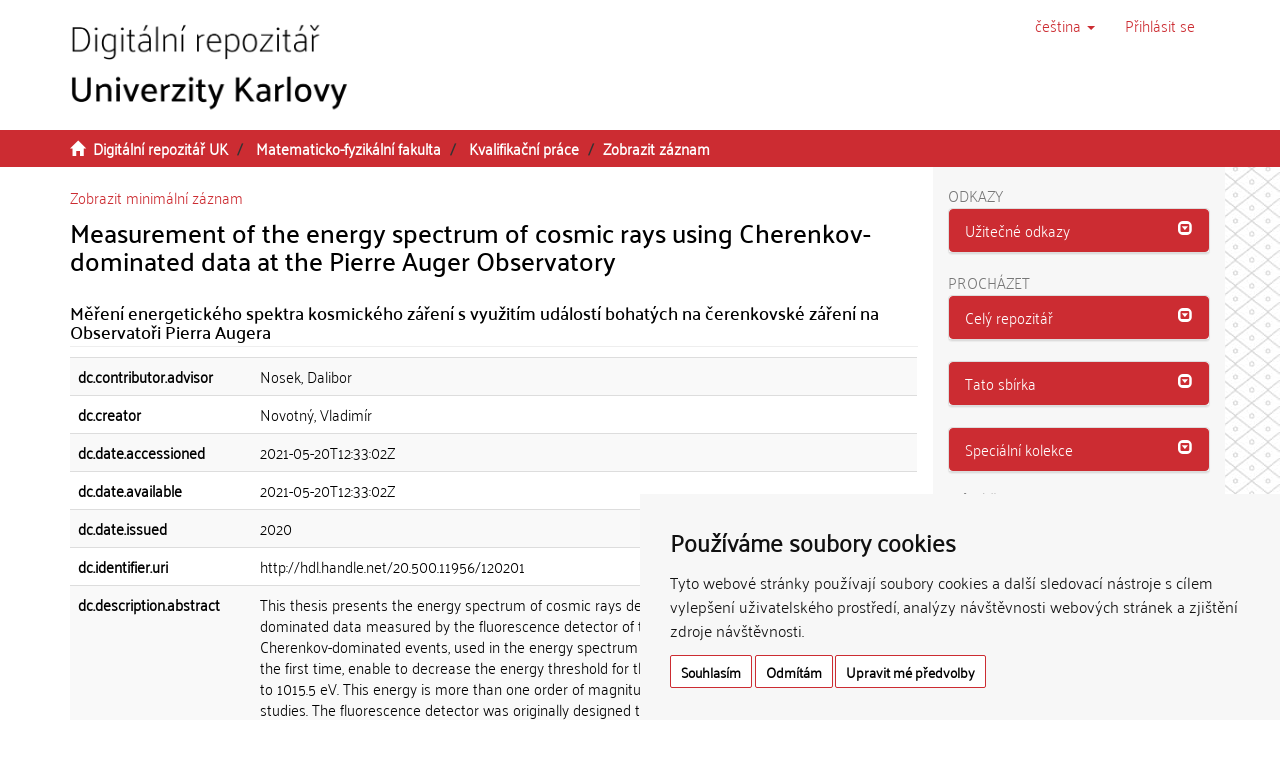

--- FILE ---
content_type: text/html;charset=utf-8
request_url: https://dspace.cuni.cz/handle/20.500.11956/120201?show=full
body_size: 41892
content:
<!DOCTYPE html>
            <!--[if lt IE 7]> <html class="no-js lt-ie9 lt-ie8 lt-ie7" lang="cs"> <![endif]-->
                    <!--[if IE 7]>    <html class="no-js lt-ie9 lt-ie8" lang="cs"> <![endif]-->
                    <!--[if IE 8]>    <html class="no-js lt-ie9" lang="cs"> <![endif]-->
                    <!--[if gt IE 8]><!--> <html class="no-js" lang="cs"> <!--<![endif]-->
                    <head><META http-equiv="Content-Type" content="text/html; charset=UTF-8">
<meta charset="utf-8">
<meta content="text/html; charset=UTF-8" http-equiv="Content-Type">
<script src="/themes/ukuk_theme/scripts/cuni_cookie-consent.js" charset="UTF-8" type="text/javascript"></script><script charset="UTF-8" type="text/javascript">
            document.addEventListener('DOMContentLoaded', function () {
            cookieconsent.run({"notice_banner_type":"simple",
            "consent_type":"express","palette":"light","language":"cs","page_load_consent_levels":["strictly-necessary"],
            "notice_banner_reject_button_hide":false,"preferences_center_close_button_hide":false,
            "page_refresh_confirmation_buttons":false,"website_name":"Digitální repozitář UK",
            "notice_banner_insert_legal_urls":false,"website_privacy_policy_url":"https://cuni.cz/UK-9056.html"});
            });
            </script><script src="https://www.googletagmanager.com/gtag/js?id=G-T1C3HCQ3YN" async="" data-cookie-consent="tracking" type="text/plain"></script><script data-cookie-consent="tracking" type="text/plain">
                    window.dataLayer = window.dataLayer || [];
                    function gtag(){dataLayer.push(arguments);}
                    gtag('js', new Date());
                    
                    gtag('config', 'G-T1C3HCQ3YN', { 'anonymize_ip': true });
                    gtag('config', 'G-T1C3HCQ3YN');
                </script>
<meta content="IE=edge,chrome=1" http-equiv="X-UA-Compatible">
<meta content="width=device-width,initial-scale=1" name="viewport">
<link rel="shortcut icon" href="/themes/ukuk_theme/images/favicon.ico">
<link rel="apple-touch-icon" href="/themes/ukuk_theme/images/apple-touch-icon.png">
<meta name="Generator" content="DSpace 6.4">
<link href="/themes/ukuk_theme/styles/main.css" rel="stylesheet">
<link type="application/opensearchdescription+xml" rel="search" href="https://dspace.cuni.cz:443/open-search/description.xml" title="DSpace">
<script>
                //Clear default text of emty text areas on focus
                function tFocus(element)
                {
                if (element.value == ' '){element.value='';}
                }
                //Clear default text of emty text areas on submit
                function tSubmit(form)
                {
                var defaultedElements = document.getElementsByTagName("textarea");
                for (var i=0; i != defaultedElements.length; i++){
                if (defaultedElements[i].value == ' '){
                defaultedElements[i].value='';}}
                }
                //Disable pressing 'enter' key to submit a form (otherwise pressing 'enter' causes a submission to start over)
                function disableEnterKey(e)
                {
                var key;

                if(window.event)
                key = window.event.keyCode;     //Internet Explorer
                else
                key = e.which;     //Firefox and Netscape

                if(key == 13)  //if "Enter" pressed, then disable!
                return false;
                else
                return true;
                }
            </script><!--[if lt IE 9]>
                <script src="/themes/ukuk_theme/vendor/html5shiv/dist/html5shiv.js"> </script>
                <script src="/themes/ukuk_theme/vendor/respond/dest/respond.min.js"> </script>
                <![endif]--><title>Measurement of the energy spectrum of cosmic rays using Cherenkov-dominated data at the Pierre Auger Observatory | Digit&aacute;ln&iacute; repozit&aacute;ř UK</title>
<link rel="schema.DCTERMS" href="http://purl.org/dc/terms/" />
<link rel="schema.DC" href="http://purl.org/dc/elements/1.1/" />
<meta name="DC.contributor" content="Nosek, Dalibor" />
<meta name="DC.creator" content="Novotný, Vladimír" />
<meta name="DCTERMS.dateAccepted" content="2021-05-20T12:33:02Z" scheme="DCTERMS.W3CDTF" />
<meta name="DCTERMS.available" content="2021-05-20T12:33:02Z" scheme="DCTERMS.W3CDTF" />
<meta name="DCTERMS.issued" content="2020" scheme="DCTERMS.W3CDTF" />
<meta name="DC.identifier" content="http://hdl.handle.net/20.500.11956/120201" scheme="DCTERMS.URI" />
<meta name="DCTERMS.abstract" content="This thesis presents the energy spectrum of cosmic rays deduced from Cherenkov-dominated data measured by the fluorescence detector of the Pierre Auger Observatory. Cherenkov-dominated events, used in the energy spectrum analysis at the Observatory for the first time, enable to decrease the energy threshold for the spectrum measurement down to 1015.5 eV. This energy is more than one order of magnitude lower than in preceding studies. The fluorescence detector was originally designed to detect the fluorescence light generated by extensive air showers in a hybrid mode with the surface detector of the Pierre Auger Observatory. The reconstruction of events dom- inated by Cherenkov light is available due to a newly developed reconstruc- tion technique, the profile constrained geometry fit. Its implementation in the Pierre Auger Observatory software is documented. Aspects of the energy spectrum analysis are described. They consist of exposure calculations done with the use of extensive Monte Carlo simulations, unfolding of the detec- tor effects, and inferring the invisible energy correction in the energy region below 1017 eV. Systematic uncertainties of the measurement are estimated. 1" xml:lang="en_US" />
<meta name="DC.language" content="English" xml:lang="cs_CZ" />
<meta name="DC.language" content="en_US" scheme="DCTERMS.RFC1766" />
<meta name="DC.publisher" content="Univerzita Karlova, Matematicko-fyzikální fakulta" xml:lang="cs_CZ" />
<meta name="DC.subject" content="cosmic rays" xml:lang="en_US" />
<meta name="DC.subject" content="energy spectrum" xml:lang="en_US" />
<meta name="DC.subject" content="Cherenkov-dominated events" xml:lang="en_US" />
<meta name="DC.subject" content="invisible energy" xml:lang="en_US" />
<meta name="DC.subject" content="Pierre Auger Observatory" xml:lang="en_US" />
<meta name="DC.subject" content="kosmické záření" xml:lang="cs_CZ" />
<meta name="DC.subject" content="energetické spektrum" xml:lang="cs_CZ" />
<meta name="DC.subject" content="události bohaté na čerenkovské záření" xml:lang="cs_CZ" />
<meta name="DC.subject" content="nezachycená energie" xml:lang="cs_CZ" />
<meta name="DC.subject" content="Observatoř Pierra Augera" xml:lang="cs_CZ" />
<meta name="DC.title" content="Measurement of the energy spectrum of cosmic rays using Cherenkov-dominated data at the Pierre Auger Observatory" xml:lang="en_US" />
<meta name="DC.type" content="rigorózní práce" xml:lang="cs_CZ" />
<meta name="DC.description" content="Ústav částicové a jaderné fyziky" xml:lang="cs_CZ" />
<meta name="DC.description" content="Institute of Particle and Nuclear Physics" xml:lang="en_US" />
<meta name="DC.description" content="Faculty of Mathematics and Physics" xml:lang="en_US" />
<meta name="DC.description" content="Matematicko-fyzikální fakulta" xml:lang="cs_CZ" />
<meta name="DC.identifier" content="226352" />
<meta name="DC.title" content="Měření energetického spektra kosmického záření s využitím událostí bohatých na čerenkovské záření na Observatoři Pierra Augera" xml:lang="cs_CZ" />
<meta name="DC.identifier" content="002380076" />
<meta name="DC.identifier" content="990023800760106986" />
<meta content="cosmic rays; energy spectrum; Cherenkov-dominated events; invisible energy; Pierre Auger Observatory; kosmick&eacute; z&aacute;řen&iacute;; energetick&eacute; spektrum; ud&aacute;losti bohat&eacute; na čerenkovsk&eacute; z&aacute;řen&iacute;; nezachycen&aacute; energie; Observatoř Pierra Augera; rigor&oacute;zn&iacute; pr&aacute;ce" name="citation_keywords">
<meta content="Measurement of the energy spectrum of cosmic rays using Cherenkov-dominated data at the Pierre Auger Observatory" name="citation_title">
<meta content="Univerzita Karlova, Matematicko-fyzik&aacute;ln&iacute; fakulta" name="citation_publisher">
<meta content="en_US" name="citation_language">
<meta content="Novotn&yacute;, Vladim&iacute;r" name="citation_author">
<meta content="https://dspace.cuni.cz/bitstream/20.500.11956/120201/1/150049570.pdf" name="citation_pdf_url">
<meta content="2020-08-21" name="citation_date">
<meta content="https://dspace.cuni.cz/handle/20.500.11956/120201" name="citation_abstract_html_url">
</head><body>
<header>
<div role="navigation" class="navbar navbar-default navbar-static-top">
<a class="main-content-tabber" href="#main-content" tabindex="0"><span>Přeskočit na obsah</span></a>
<div class="container">
<div class="navbar-header">
<button data-toggle="offcanvas" class="navbar-toggle" type="button"><span class="sr-only">Přepnout navigaci</span><span class="icon-bar"></span><span class="icon-bar"></span><span class="icon-bar"></span></button><a class="navbar-brand" href="/"><img title="Logo Digit&aacute;ln&iacute;ho repozit&aacute;ře UK" src="/themes/ukuk_theme//images/repository_logo_cze_test3.png" class="img-responsive"></a>
<div class="navbar-header pull-right visible-xs hidden-sm hidden-md hidden-lg">
<ul class="nav nav-pills pull-left ">
<li class="dropdown" id="ds-language-selection-xs">
<button data-toggle="dropdown" class="dropdown-toggle navbar-toggle navbar-link" role="button" href="#" id="language-dropdown-toggle-xs"><b aria-hidden="true" class="visible-xs glyphicon glyphicon-globe"></b></button>
<ul data-no-collapse="true" aria-labelledby="language-dropdown-toggle-xs" role="menu" class="dropdown-menu pull-right">
<li role="presentation" class="disabled">
<a href="https://dspace.cuni.cz:443/handle/20.500.11956/120201?locale-attribute=cs">čeština</a>
</li>
<li role="presentation">
<a href="https://dspace.cuni.cz:443/handle/20.500.11956/120201?locale-attribute=en">English</a>
</li>
</ul>
</li>
<li>
<form method="get" action="/login" style="display: inline">
<button class="navbar-toggle navbar-link"><b aria-hidden="true" class="visible-xs glyphicon glyphicon-user"></b></button>
</form>
</li>
</ul>
</div>
</div>
<div class="navbar-header pull-right hidden-xs">
<ul class="nav navbar-nav pull-left">
<li class="dropdown" id="ds-language-selection">
<a data-toggle="dropdown" class="dropdown-toggle" role="button" href="#" title="V&yacute;běr jazyka z rozbalovac&iacute;ho menu" id="language-dropdown-toggle"><span class="hidden-xs">čeština&nbsp;<b class="caret"></b></span></a>
<ul data-no-collapse="true" aria-labelledby="language-dropdown-toggle" role="menu" class="dropdown-menu pull-right">
<li role="presentation" class="disabled">
<a href="https://dspace.cuni.cz:443/handle/20.500.11956/120201?locale-attribute=cs">čeština</a>
</li>
<li role="presentation">
<a href="https://dspace.cuni.cz:443/handle/20.500.11956/120201?locale-attribute=en">English</a>
</li>
</ul>
</li>
</ul>
<ul class="nav navbar-nav pull-left">
<li>
<a href="/login"><span accesskey="l" class="hidden-xs">Přihl&aacute;sit se</span></a>
</li>
</ul>
<button type="button" class="navbar-toggle visible-sm" data-toggle="offcanvas"><span class="sr-only">Přepnout navigaci</span><span class="icon-bar"></span><span class="icon-bar"></span><span class="icon-bar"></span></button>
</div>
</div>
</div>
</header>
<div class="trail-wrapper hidden-print">
<div class="container">
<div class="row">
<div class="col-xs-12">
<div class="breadcrumb dropdown visible-xs">
<a data-toggle="dropdown" class="dropdown-toggle" role="button" href="#" id="trail-dropdown-toggle">Zobrazit z&aacute;znam&nbsp;<b class="caret"></b></a>
<ul aria-labelledby="trail-dropdown-toggle" role="menu" class="dropdown-menu">
<li role="presentation">
<a role="menuitem" href="/"><i aria-hidden="true" class="glyphicon glyphicon-home"></i>&nbsp;
                        Digit&aacute;ln&iacute; repozit&aacute;ř UK</a>
</li>
<li role="presentation">
<a role="menuitem" href="/handle/20.500.11956/1903">Matematicko-fyzik&aacute;ln&iacute; fakulta</a>
</li>
<li role="presentation">
<a role="menuitem" href="/handle/20.500.11956/1934">Kvalifikačn&iacute; pr&aacute;ce</a>
</li>
<li role="presentation" class="disabled">
<a href="#" role="menuitem">Zobrazit z&aacute;znam</a>
</li>
</ul>
</div>
<ul class="breadcrumb hidden-xs">
<li>
<i aria-hidden="true" class="glyphicon glyphicon-home"></i>&nbsp;
            <a href="/">Digit&aacute;ln&iacute; repozit&aacute;ř UK</a>
</li>
<li>
<a href="/handle/20.500.11956/1903">Matematicko-fyzik&aacute;ln&iacute; fakulta</a>
</li>
<li>
<a href="/handle/20.500.11956/1934">Kvalifikačn&iacute; pr&aacute;ce</a>
</li>
<li class="active">Zobrazit z&aacute;znam</li>
</ul>
</div>
</div>
</div>
</div>
<div class="hidden" id="no-js-warning-wrapper">
<div id="no-js-warning">
<div class="notice failure">JavaScript is disabled for your browser. Some features of this site may not work without it.</div>
</div>
</div>
<div class="container" id="main-container">
<div class="row row-offcanvas row-offcanvas-right">
<div class="horizontal-slider clearfix">
<div class="col-xs-12 col-sm-12 col-md-9 main-content" id="main-content">
<div>
<div id="aspect_artifactbrowser_ItemViewer_div_item-view" class="ds-static-div primary">
<p class="ds-paragraph item-view-toggle item-view-toggle-top">
<a href="/handle/20.500.11956/120201">Zobrazit minim&aacute;ln&iacute; z&aacute;znam</a>
</p>
<!-- External Metadata URL: cocoon://metadata/handle/20.500.11956/120201/mets.xml-->
<h2 class="page-header first-page-header item-view-header">Measurement of the energy spectrum of cosmic rays using Cherenkov-dominated data at the Pierre Auger Observatory</h2>
<h5 class="item-view-heading-secondary">Měřen&iacute; energetick&eacute;ho spektra kosmick&eacute;ho z&aacute;řen&iacute; s využit&iacute;m ud&aacute;lost&iacute; bohat&yacute;ch na čerenkovsk&eacute; z&aacute;řen&iacute; na Observatoři Pierra Augera</h5>
<div class="ds-table-responsive">
<table class="ds-includeSet-table detailtable table table-striped table-hover">

<tr class="ds-table-row odd ">
<td class="label-cell">dc.contributor.advisor</td><td class="word-break">Nosek, Dalibor</td><td></td>
</tr>

<tr class="ds-table-row even ">
<td class="label-cell">dc.creator</td><td class="word-break">Novotn&yacute;, Vladim&iacute;r</td><td></td>
</tr>

<tr class="ds-table-row odd ">
<td class="label-cell">dc.date.accessioned</td><td class="word-break">2021-05-20T12:33:02Z</td><td></td>
</tr>

<tr class="ds-table-row even ">
<td class="label-cell">dc.date.available</td><td class="word-break">2021-05-20T12:33:02Z</td><td></td>
</tr>

<tr class="ds-table-row odd ">
<td class="label-cell">dc.date.issued</td><td class="word-break">2020</td><td></td>
</tr>

<tr class="ds-table-row even ">
<td class="label-cell">dc.identifier.uri</td><td class="word-break">http://hdl.handle.net/20.500.11956/120201</td><td></td>
</tr>

<tr class="ds-table-row odd ">
<td class="label-cell">dc.description.abstract</td><td class="word-break">This thesis presents the energy spectrum of cosmic rays deduced from Cherenkov-dominated data measured by the fluorescence detector of the Pierre Auger Observatory. Cherenkov-dominated events, used in the energy spectrum analysis at the Observatory for the first time, enable to decrease the energy threshold for the spectrum measurement down to 1015.5 eV. This energy is more than one order of magnitude lower than in preceding studies. The fluorescence detector was originally designed to detect the fluorescence light generated by extensive air showers in a hybrid mode with the surface detector of the Pierre Auger Observatory. The reconstruction of events dom- inated by Cherenkov light is available due to a newly developed reconstruc- tion technique, the profile constrained geometry fit. Its implementation in the Pierre Auger Observatory software is documented. Aspects of the energy spectrum analysis are described. They consist of exposure calculations done with the use of extensive Monte Carlo simulations, unfolding of the detec- tor effects, and inferring the invisible energy correction in the energy region below 1017 eV. Systematic uncertainties of the measurement are estimated. 1</td><td>en_US</td>
</tr>

<tr class="ds-table-row even ">
<td class="label-cell">dc.language</td><td class="word-break">English</td><td>cs_CZ</td>
</tr>

<tr class="ds-table-row odd ">
<td class="label-cell">dc.language.iso</td><td class="word-break">en_US</td><td></td>
</tr>

<tr class="ds-table-row even ">
<td class="label-cell">dc.publisher</td><td class="word-break">Univerzita Karlova, Matematicko-fyzik&aacute;ln&iacute; fakulta</td><td>cs_CZ</td>
</tr>

<tr class="ds-table-row odd ">
<td class="label-cell">dc.subject</td><td class="word-break">cosmic rays</td><td>en_US</td>
</tr>

<tr class="ds-table-row even ">
<td class="label-cell">dc.subject</td><td class="word-break">energy spectrum</td><td>en_US</td>
</tr>

<tr class="ds-table-row odd ">
<td class="label-cell">dc.subject</td><td class="word-break">Cherenkov-dominated events</td><td>en_US</td>
</tr>

<tr class="ds-table-row even ">
<td class="label-cell">dc.subject</td><td class="word-break">invisible energy</td><td>en_US</td>
</tr>

<tr class="ds-table-row odd ">
<td class="label-cell">dc.subject</td><td class="word-break">Pierre Auger Observatory</td><td>en_US</td>
</tr>

<tr class="ds-table-row even ">
<td class="label-cell">dc.subject</td><td class="word-break">kosmick&eacute; z&aacute;řen&iacute;</td><td>cs_CZ</td>
</tr>

<tr class="ds-table-row odd ">
<td class="label-cell">dc.subject</td><td class="word-break">energetick&eacute; spektrum</td><td>cs_CZ</td>
</tr>

<tr class="ds-table-row even ">
<td class="label-cell">dc.subject</td><td class="word-break">ud&aacute;losti bohat&eacute; na čerenkovsk&eacute; z&aacute;řen&iacute;</td><td>cs_CZ</td>
</tr>

<tr class="ds-table-row odd ">
<td class="label-cell">dc.subject</td><td class="word-break">nezachycen&aacute; energie</td><td>cs_CZ</td>
</tr>

<tr class="ds-table-row even ">
<td class="label-cell">dc.subject</td><td class="word-break">Observatoř Pierra Augera</td><td>cs_CZ</td>
</tr>

<tr class="ds-table-row odd ">
<td class="label-cell">dc.title</td><td class="word-break">Measurement of the energy spectrum of cosmic rays using Cherenkov-dominated data at the Pierre Auger Observatory</td><td>en_US</td>
</tr>

<tr class="ds-table-row even ">
<td class="label-cell">dc.type</td><td class="word-break">rigor&oacute;zn&iacute; pr&aacute;ce</td><td>cs_CZ</td>
</tr>

<tr class="ds-table-row odd ">
<td class="label-cell">dcterms.created</td><td class="word-break">2020</td><td></td>
</tr>

<tr class="ds-table-row even ">
<td class="label-cell">dcterms.dateAccepted</td><td class="word-break">2020-08-21</td><td></td>
</tr>

<tr class="ds-table-row odd ">
<td class="label-cell">dc.description.department</td><td class="word-break">&Uacute;stav č&aacute;sticov&eacute; a jadern&eacute; fyziky</td><td>cs_CZ</td>
</tr>

<tr class="ds-table-row even ">
<td class="label-cell">dc.description.department</td><td class="word-break">Institute of Particle and Nuclear Physics</td><td>en_US</td>
</tr>

<tr class="ds-table-row odd ">
<td class="label-cell">dc.description.faculty</td><td class="word-break">Faculty of Mathematics and Physics</td><td>en_US</td>
</tr>

<tr class="ds-table-row even ">
<td class="label-cell">dc.description.faculty</td><td class="word-break">Matematicko-fyzik&aacute;ln&iacute; fakulta</td><td>cs_CZ</td>
</tr>

<tr class="ds-table-row odd ">
<td class="label-cell">dc.identifier.repId</td><td class="word-break">226352</td><td></td>
</tr>

<tr class="ds-table-row even ">
<td class="label-cell">dc.title.translated</td><td class="word-break">Měřen&iacute; energetick&eacute;ho spektra kosmick&eacute;ho z&aacute;řen&iacute; s využit&iacute;m ud&aacute;lost&iacute; bohat&yacute;ch na čerenkovsk&eacute; z&aacute;řen&iacute; na Observatoři Pierra Augera</td><td>cs_CZ</td>
</tr>

<tr class="ds-table-row odd ">
<td class="label-cell">dc.identifier.aleph</td><td class="word-break">002380076</td><td></td>
</tr>

<tr class="ds-table-row even ">
<td class="label-cell">thesis.degree.name</td><td class="word-break">RNDr.</td><td></td>
</tr>

<tr class="ds-table-row odd ">
<td class="label-cell">thesis.degree.level</td><td class="word-break">rigor&oacute;zn&iacute; ř&iacute;zen&iacute;</td><td>cs_CZ</td>
</tr>

<tr class="ds-table-row even ">
<td class="label-cell">thesis.degree.discipline</td><td class="word-break">Nuclear and Subnuclear Physics</td><td>en_US</td>
</tr>

<tr class="ds-table-row odd ">
<td class="label-cell">thesis.degree.discipline</td><td class="word-break">Jadern&aacute; a subjadern&aacute; fyzika</td><td>cs_CZ</td>
</tr>

<tr class="ds-table-row even ">
<td class="label-cell">thesis.degree.program</td><td class="word-break">Physics</td><td>en_US</td>
</tr>

<tr class="ds-table-row odd ">
<td class="label-cell">thesis.degree.program</td><td class="word-break">Fyzika</td><td>cs_CZ</td>
</tr>

<tr class="ds-table-row even ">
<td class="label-cell">uk.thesis.type</td><td class="word-break">rigor&oacute;zn&iacute; pr&aacute;ce</td><td>cs_CZ</td>
</tr>

<tr class="ds-table-row odd ">
<td class="label-cell">uk.taxonomy.organization-cs</td><td class="word-break">Matematicko-fyzik&aacute;ln&iacute; fakulta::&Uacute;stav č&aacute;sticov&eacute; a jadern&eacute; fyziky</td><td>cs_CZ</td>
</tr>

<tr class="ds-table-row even ">
<td class="label-cell">uk.taxonomy.organization-en</td><td class="word-break">Faculty of Mathematics and Physics::Institute of Particle and Nuclear Physics</td><td>en_US</td>
</tr>

<tr class="ds-table-row odd ">
<td class="label-cell">uk.faculty-name.cs</td><td class="word-break">Matematicko-fyzik&aacute;ln&iacute; fakulta</td><td>cs_CZ</td>
</tr>

<tr class="ds-table-row even ">
<td class="label-cell">uk.faculty-name.en</td><td class="word-break">Faculty of Mathematics and Physics</td><td>en_US</td>
</tr>

<tr class="ds-table-row odd ">
<td class="label-cell">uk.faculty-abbr.cs</td><td class="word-break">MFF</td><td>cs_CZ</td>
</tr>

<tr class="ds-table-row even ">
<td class="label-cell">uk.degree-discipline.cs</td><td class="word-break">Jadern&aacute; a subjadern&aacute; fyzika</td><td>cs_CZ</td>
</tr>

<tr class="ds-table-row odd ">
<td class="label-cell">uk.degree-discipline.en</td><td class="word-break">Nuclear and Subnuclear Physics</td><td>en_US</td>
</tr>

<tr class="ds-table-row even ">
<td class="label-cell">uk.degree-program.cs</td><td class="word-break">Fyzika</td><td>cs_CZ</td>
</tr>

<tr class="ds-table-row odd ">
<td class="label-cell">uk.degree-program.en</td><td class="word-break">Physics</td><td>en_US</td>
</tr>

<tr class="ds-table-row even ">
<td class="label-cell">thesis.grade.cs</td><td class="word-break">Uzn&aacute;no</td><td>cs_CZ</td>
</tr>

<tr class="ds-table-row odd ">
<td class="label-cell">thesis.grade.en</td><td class="word-break">Recognized</td><td>en_US</td>
</tr>

<tr class="ds-table-row even ">
<td class="label-cell">uk.abstract.en</td><td class="word-break">This thesis presents the energy spectrum of cosmic rays deduced from Cherenkov-dominated data measured by the fluorescence detector of the Pierre Auger Observatory. Cherenkov-dominated events, used in the energy spectrum analysis at the Observatory for the first time, enable to decrease the energy threshold for the spectrum measurement down to 1015.5 eV. This energy is more than one order of magnitude lower than in preceding studies. The fluorescence detector was originally designed to detect the fluorescence light generated by extensive air showers in a hybrid mode with the surface detector of the Pierre Auger Observatory. The reconstruction of events dom- inated by Cherenkov light is available due to a newly developed reconstruc- tion technique, the profile constrained geometry fit. Its implementation in the Pierre Auger Observatory software is documented. Aspects of the energy spectrum analysis are described. They consist of exposure calculations done with the use of extensive Monte Carlo simulations, unfolding of the detec- tor effects, and inferring the invisible energy correction in the energy region below 1017 eV. Systematic uncertainties of the measurement are estimated. 1</td><td>en_US</td>
</tr>

<tr class="ds-table-row odd ">
<td class="label-cell">uk.file-availability</td><td class="word-break">V</td><td></td>
</tr>

<tr class="ds-table-row even ">
<td class="label-cell">uk.grantor</td><td class="word-break">Univerzita Karlova, Matematicko-fyzik&aacute;ln&iacute; fakulta, &Uacute;stav č&aacute;sticov&eacute; a jadern&eacute; fyziky</td><td>cs_CZ</td>
</tr>

<tr class="ds-table-row odd ">
<td class="label-cell">thesis.grade.code</td><td class="word-break">U</td><td></td>
</tr>

<tr class="ds-table-row even ">
<td class="label-cell">uk.publication-place</td><td class="word-break">Praha</td><td>cs_CZ</td>
</tr>

<tr class="ds-table-row odd ">
<td class="label-cell">uk.thesis.defenceStatus</td><td class="word-break">U</td><td></td>
</tr>

<tr class="ds-table-row even ">
<td class="label-cell">dc.identifier.lisID</td><td class="word-break">990023800760106986</td><td></td>
</tr>

</table>
</div>
<span class="Z3988" title="ctx_ver=Z39.88-2004&amp;rft_val_fmt=info%3Aofi%2Ffmt%3Akev%3Amtx%3Adc&amp;rft_id=http%3A%2F%2Fhdl.handle.net%2F20.500.11956%2F120201&amp;rft_id=226352&amp;rft_id=002380076&amp;rft_id=990023800760106986&amp;rfr_id=info%3Asid%2Fdspace.org%3Arepository&amp;rft.degree=RNDr.&amp;rft.degree=rigor%C3%B3zn%C3%AD+%C5%99%C3%ADzen%C3%AD&amp;rft.degree=Nuclear+and+Subnuclear+Physics&amp;rft.degree=Jadern%C3%A1+a+subjadern%C3%A1+fyzika&amp;rft.degree=Physics&amp;rft.degree=Fyzika&amp;rft.thesis=rigor%C3%B3zn%C3%AD+pr%C3%A1ce&amp;rft.taxonomy=Matematicko-fyzik%C3%A1ln%C3%AD+fakulta%3A%3A%C3%9Astav+%C4%8D%C3%A1sticov%C3%A9+a+jadern%C3%A9+fyziky&amp;rft.taxonomy=Faculty+of+Mathematics+and+Physics%3A%3AInstitute+of+Particle+and+Nuclear+Physics&amp;rft.faculty-name=Matematicko-fyzik%C3%A1ln%C3%AD+fakulta&amp;rft.faculty-name=Faculty+of+Mathematics+and+Physics&amp;rft.faculty-abbr=MFF&amp;rft.degree-discipline=Jadern%C3%A1+a+subjadern%C3%A1+fyzika&amp;rft.degree-discipline=Nuclear+and+Subnuclear+Physics&amp;rft.degree-program=Fyzika&amp;rft.degree-program=Physics&amp;rft.grade=Uzn%C3%A1no&amp;rft.grade=Recognized&amp;rft.abstract=This+thesis+presents+the+energy+spectrum+of+cosmic+rays+deduced+from+Cherenkov-dominated+data+measured+by+the+fluorescence+detector+of+the+Pierre+Auger+Observatory.+Cherenkov-dominated+events%2C+used+in+the+energy+spectrum+analysis+at+the+Observatory+for+the+first+time%2C+enable+to+decrease+the+energy+threshold+for+the+spectrum+measurement+down+to+1015.5+eV.+This+energy+is+more+than+one+order+of+magnitude+lower+than+in+preceding+studies.+The+fluorescence+detector+was+originally+designed+to+detect+the+fluorescence+light+generated+by+extensive+air+showers+in+a+hybrid+mode+with+the+surface+detector+of+the+Pierre+Auger+Observatory.+The+reconstruction+of+events+dom-+inated+by+Cherenkov+light+is+available+due+to+a+newly+developed+reconstruc-+tion+technique%2C+the+profile+constrained+geometry+fit.+Its+implementation+in+the+Pierre+Auger+Observatory+software+is+documented.+Aspects+of+the+energy+spectrum+analysis+are+described.+They+consist+of+exposure+calculations+done+with+the+use+of+extensive+Monte+Carlo+simulations%2C+unfolding+of+the+detec-+tor+effects%2C+and+inferring+the+invisible+energy+correction+in+the+energy+region+below+1017+eV.+Systematic+uncertainties+of+the+measurement+are+estimated.+1&amp;rft.grade=U&amp;rft.thesis=U">
            ﻿ 
        </span>
<h3>Soubory tohoto z&aacute;znamu</h3>
<div class="file-list">
<div class="file-wrapper row">
<div class="col-xs-6 col-sm-3">
<div class="thumbnail">
<a class="image-link" href="/bitstream/handle/20.500.11956/120201/150049570.pdf?sequence=1&isAllowed=y"><img alt="Thumbnail" data-src="holder.js/100%x80/text:No Thumbnail"></a>
</div>
</div>
<div class="col-xs-6 col-sm-7">
<dl class="file-metadata dl-horizontal">
<dt>N&aacute;zev:</dt>
<dd class="word-break" title="150049570.pdf">150049570.pdf</dd>
<dt>Velikost:</dt>
<dd class="word-break">7.122Mb</dd>
<dt>Form&aacute;t:</dt>
<dd class="word-break">application/pdf</dd>
<dt>Popis:</dt>
<dd class="word-break" title="Text pr&aacute;ce">Text pr&aacute;ce</dd>
</dl>
</div>
<div class="file-link col-xs-6 col-xs-offset-6 col-sm-2 col-sm-offset-0">
<a href="/bitstream/handle/20.500.11956/120201/150049570.pdf?sequence=1&isAllowed=y">Zobrazit/<wbr></wbr>otevř&iacute;t</a>
</div>
</div>
<div class="file-wrapper row">
<div class="col-xs-6 col-sm-3">
<div class="thumbnail">
<a class="image-link" href="/bitstream/handle/20.500.11956/120201/150049571.pdf?sequence=2&isAllowed=y"><img alt="Thumbnail" data-src="holder.js/100%x80/text:No Thumbnail"></a>
</div>
</div>
<div class="col-xs-6 col-sm-7">
<dl class="file-metadata dl-horizontal">
<dt>N&aacute;zev:</dt>
<dd class="word-break" title="150049571.pdf">150049571.pdf</dd>
<dt>Velikost:</dt>
<dd class="word-break">39.12Kb</dd>
<dt>Form&aacute;t:</dt>
<dd class="word-break">application/pdf</dd>
<dt>Popis:</dt>
<dd class="word-break" title="Abstrakt">Abstrakt</dd>
</dl>
</div>
<div class="file-link col-xs-6 col-xs-offset-6 col-sm-2 col-sm-offset-0">
<a href="/bitstream/handle/20.500.11956/120201/150049571.pdf?sequence=2&isAllowed=y">Zobrazit/<wbr></wbr>otevř&iacute;t</a>
</div>
</div>
<div class="file-wrapper row">
<div class="col-xs-6 col-sm-3">
<div class="thumbnail">
<a class="image-link" href="/bitstream/handle/20.500.11956/120201/150049572.pdf?sequence=3&isAllowed=y"><img alt="Thumbnail" data-src="holder.js/100%x80/text:No Thumbnail"></a>
</div>
</div>
<div class="col-xs-6 col-sm-7">
<dl class="file-metadata dl-horizontal">
<dt>N&aacute;zev:</dt>
<dd class="word-break" title="150049572.pdf">150049572.pdf</dd>
<dt>Velikost:</dt>
<dd class="word-break">31.31Kb</dd>
<dt>Form&aacute;t:</dt>
<dd class="word-break">application/pdf</dd>
<dt>Popis:</dt>
<dd class="word-break" title="Abstrakt (anglicky)">Abstrakt (anglicky)</dd>
</dl>
</div>
<div class="file-link col-xs-6 col-xs-offset-6 col-sm-2 col-sm-offset-0">
<a href="/bitstream/handle/20.500.11956/120201/150049572.pdf?sequence=3&isAllowed=y">Zobrazit/<wbr></wbr>otevř&iacute;t</a>
</div>
</div>
<div class="file-wrapper row">
<div class="col-xs-6 col-sm-3">
<div class="thumbnail">
<a class="image-link" href="/bitstream/handle/20.500.11956/120201/150049977.pdf?sequence=4&isAllowed=y"><img alt="Thumbnail" data-src="holder.js/100%x80/text:No Thumbnail"></a>
</div>
</div>
<div class="col-xs-6 col-sm-7">
<dl class="file-metadata dl-horizontal">
<dt>N&aacute;zev:</dt>
<dd class="word-break" title="150049977.pdf">150049977.pdf</dd>
<dt>Velikost:</dt>
<dd class="word-break">428.1Kb</dd>
<dt>Form&aacute;t:</dt>
<dd class="word-break">application/pdf</dd>
<dt>Popis:</dt>
<dd class="word-break" title="Z&aacute;znam o průběhu obhajoby">Z&aacute;znam o průběhu obhajoby</dd>
</dl>
</div>
<div class="file-link col-xs-6 col-xs-offset-6 col-sm-2 col-sm-offset-0">
<a href="/bitstream/handle/20.500.11956/120201/150049977.pdf?sequence=4&isAllowed=y">Zobrazit/<wbr></wbr>otevř&iacute;t</a>
</div>
</div>
</div>
<h3 class="ds-list-head">Tento z&aacute;znam se objevuje v n&aacute;sleduj&iacute;c&iacute;ch sb&iacute;rk&aacute;ch</h3>
<ul class="ds-referenceSet-list">
<!-- External Metadata URL: cocoon://metadata/handle/20.500.11956/1934/mets.xml-->
<li>
<a href="/handle/20.500.11956/1934">Kvalifikačn&iacute; pr&aacute;ce</a> [11982]<br>Theses</li>
</ul>
<p class="ds-paragraph item-view-toggle item-view-toggle-bottom">
<a href="/handle/20.500.11956/120201">Zobrazit minim&aacute;ln&iacute; z&aacute;znam</a>
</p>
</div>
</div>
<div class="visible-xs visible-sm">
<footer>
<div class="row">
<hr>
<div class="col-xs-7 col-sm-8">
<div>
<p>&copy; 2025 <a target="_blank" href="http://www.cuni.cz"> Univerzita Karlova</a>, <a target="_blank" href="http://knihovna.cuni.cz"> &Uacute;středn&iacute; knihovna</a>, Ovocn&yacute; trh 560/5, 116 36 Praha 1; <a href="mailto:admin-repozitar@cuni.cz">email: admin-repozitar [at] cuni.cz</a>
</p>
<p> Za dodržen&iacute; všech ustanoven&iacute; autorsk&eacute;ho z&aacute;kona jsou zodpovědn&eacute; jednotliv&eacute; složky Univerzity Karlovy. / Each constituent part of Charles University is responsible for adherence to all provisions of the copyright law. </p>
<p>
<strong>Upozorněn&iacute; / Notice: </strong>Z&iacute;skan&eacute; informace nemohou b&yacute;t použity k v&yacute;dělečn&yacute;m &uacute;čelům nebo vyd&aacute;v&aacute;ny za studijn&iacute;, vědeckou nebo jinou tvůrč&iacute; činnost jin&eacute; osoby než autora. / Any retrieved information shall not be used for any commercial purposes or claimed as results of studying, scientific or any other creative activities of any person other than the author.</p>
</div>
<div>
<a target="_blank" href="http://www.dspace.org/">DSpace software</a> copyright&nbsp;&copy;&nbsp;2002-2015&nbsp; <a target="_blank" href="http://www.duraspace.org/">DuraSpace</a>
</div>
</div>
<div class="col-xs-5 col-sm-4 hidden-print">
<div class="pull-right">
<span class="theme-by">Theme by&nbsp;</span>
<br>
<a href="http://atmire.com" target="_blank" title="@mire NV"><img src="/themes/ukuk_theme/images/atmire-logo-small.svg" alt="@mire NV"></a>
</div>
</div>
</div>
<a class="hidden" href="/htmlmap">&nbsp;</a>
<p>&nbsp;</p>
</footer>
</div>
</div>
<div role="navigation" id="sidebar" class="col-xs-6 col-sm-3 sidebar-offcanvas">
<div class="word-break hidden-print" id="ds-options">
<div>
<h2 class="ds-option-set-head h6">Odkazy</h2>
</div>
<div class="list-group" id="aspect_viewArtifacts_Navigation_list_toplinks">
<div class="panel panel-default sidebar-panel">
<div class="panel-heading sidebar-panel-heading" id="tab-xmluiArtifactToplinksNavigationhead_all_of_dspace_links" role="tab">
<a aria-controls="xmlui.ArtifactToplinks.Navigationhead.all_of_dspace_links" aria-labelledby="xmluiArtifactToplinksNavigationhead_all_of_dspace_links" aria-expanded="true" href="#xmluiArtifactToplinksNavigationhead_all_of_dspace_links" data-toggle="collapse" accesskey="o" tabindex="0" role="button" class="list-group-item active"><span class="h5 list-group-item-heading  h5">Užitečn&eacute; odkazy</span><span class="glyphicon glyphicon-collapse-down pull-right"></span></a>
</div>
<div aria-expanded="true" role="tabpanel" aria-labelledby="tab-xmluiArtifactToplinksNavigationhead_all_of_dspace_links" class="panel-collapse out panel-body sidebar-panel-body collapse" id="xmluiArtifactToplinksNavigationhead_all_of_dspace_links">
<a class="list-group-item ds-option" target="_blank" href="http://digitalizace.cuni.cz/">Digitalizace UK</a><a class="list-group-item ds-option" target="_blank" href="http://knihovna.cuni.cz">&Uacute;středn&iacute; knihovna UK</a><a class="list-group-item ds-option" target="_blank" href="http://ukaz.cuni.cz/">UKAŽ</a><a class="list-group-item ds-option" target="_blank" href="https://knihovna.cuni.cz/rozcestnik/repozitare/metodika-vkladani-habilitacnich-praci-do-repozitare/">Metodika - Habilitace</a>
</div>
</div>
</div>
<h2 class="ds-option-set-head  h6">Proch&aacute;zet</h2>
<div id="aspect_viewArtifacts_Navigation_list_browse" class="list-group">
<div class="panel panel-default sidebar-panel">
<div role="tab" id="tab-xmluiArtifactBrowserNavigationhead_all_of_dspace" class="panel-heading sidebar-panel-heading">
<a class="list-group-item active" role="button" data-toggle="collapse" href="#xmluiArtifactBrowserNavigationhead_all_of_dspace" aria-expanded="false" aria-labelledby="xmluiArtifactBrowserNavigationhead_all_of_dspace"><span class="h5 list-group-item-heading  h5">Cel&yacute; repozit&aacute;ř</span><span class="glyphicon glyphicon-collapse-down pull-right"></span></a>
</div>
<div id="xmluiArtifactBrowserNavigationhead_all_of_dspace" class="panel-collapse collapse out panel-body sidebar-panel-body" aria-labelledby="tab-xmluiArtifactBrowserNavigationhead_all_of_dspace" role="tabpanel">
<a href="/community-list" class="list-group-item ds-option">Fakulty a sb&iacute;rky</a><a href="/browse?type=dateissued" class="list-group-item ds-option">Datum publikov&aacute;n&iacute;</a><a href="/browse?type=subject" class="list-group-item ds-option">Kl&iacute;čov&aacute; slova</a><a href="/browse?type=author" class="list-group-item ds-option">Autoři</a><a href="/browse?type=advisor" class="list-group-item ds-option">Vedouc&iacute; pr&aacute;ce</a>
</div>
</div>
<div class="panel panel-default sidebar-panel">
<div role="tab" id="tab-xmluiArtifactBrowserNavigationhead_this_collection" class="panel-heading sidebar-panel-heading">
<a class="list-group-item active" role="button" data-toggle="collapse" href="#xmluiArtifactBrowserNavigationhead_this_collection" aria-expanded="false" aria-labelledby="xmluiArtifactBrowserNavigationhead_this_collection"><span class="h5 list-group-item-heading  h5">Tato sb&iacute;rka</span><span class="glyphicon glyphicon-collapse-down pull-right"></span></a>
</div>
<div id="xmluiArtifactBrowserNavigationhead_this_collection" class="panel-collapse collapse out panel-body sidebar-panel-body" aria-labelledby="tab-xmluiArtifactBrowserNavigationhead_this_collection" role="tabpanel">
<a href="/handle/20.500.11956/1934/browse?type=dateissued" class="list-group-item ds-option">Datum publikov&aacute;n&iacute;</a><a href="/handle/20.500.11956/1934/browse?type=subject" class="list-group-item ds-option">Kl&iacute;čov&aacute; slova</a><a href="/handle/20.500.11956/1934/browse?type=author" class="list-group-item ds-option">Autoři</a><a href="/handle/20.500.11956/1934/browse?type=advisor" class="list-group-item ds-option">Vedouc&iacute; pr&aacute;ce</a>
</div>
</div>
<div class="panel panel-default sidebar-panel">
<div role="tab" id="tab-xmluiArtifactBrowserNavigationhead_special_collections" class="panel-heading sidebar-panel-heading">
<a class="list-group-item active" role="button" data-toggle="collapse" href="#xmluiArtifactBrowserNavigationhead_special_collections" aria-expanded="false" aria-labelledby="xmluiArtifactBrowserNavigationhead_special_collections"><span class="h5 list-group-item-heading  h5">Speci&aacute;ln&iacute; kolekce</span><span class="glyphicon glyphicon-collapse-down pull-right"></span></a>
</div>
<div id="xmluiArtifactBrowserNavigationhead_special_collections" class="panel-collapse collapse out panel-body sidebar-panel-body" aria-labelledby="tab-xmluiArtifactBrowserNavigationhead_special_collections" role="tabpanel">
<a href="/handle/20.500.11956/172328" class="list-group-item ds-option">Digitalizovan&eacute; studijn&iacute; materi&aacute;ly pro studenty se specifick&yacute;mi potřebami</a>
</div>
</div>
</div>
<h2 class="ds-option-set-head  h6">Můj &uacute;čet</h2>
<div id="aspect_viewArtifacts_Navigation_list_account" class="list-group">
<a href="/login" class="list-group-item ds-option">Přihl&aacute;sit se</a>
</div>
<div id="aspect_viewArtifacts_Navigation_list_context" class="list-group"></div>
<div id="aspect_viewArtifacts_Navigation_list_administrative" class="list-group"></div>
<div id="aspect_discovery_Navigation_list_discovery" class="list-group"></div>
</div>
</div>
</div>
</div>
<div class="hidden-xs hidden-sm">
<footer>
<div class="row">
<hr>
<div class="col-xs-7 col-sm-8">
<div>
<p>&copy; 2025 <a target="_blank" href="http://www.cuni.cz"> Univerzita Karlova</a>, <a target="_blank" href="http://knihovna.cuni.cz"> &Uacute;středn&iacute; knihovna</a>, Ovocn&yacute; trh 560/5, 116 36 Praha 1; <a href="mailto:admin-repozitar@cuni.cz">email: admin-repozitar [at] cuni.cz</a>
</p>
<p> Za dodržen&iacute; všech ustanoven&iacute; autorsk&eacute;ho z&aacute;kona jsou zodpovědn&eacute; jednotliv&eacute; složky Univerzity Karlovy. / Each constituent part of Charles University is responsible for adherence to all provisions of the copyright law. </p>
<p>
<strong>Upozorněn&iacute; / Notice: </strong>Z&iacute;skan&eacute; informace nemohou b&yacute;t použity k v&yacute;dělečn&yacute;m &uacute;čelům nebo vyd&aacute;v&aacute;ny za studijn&iacute;, vědeckou nebo jinou tvůrč&iacute; činnost jin&eacute; osoby než autora. / Any retrieved information shall not be used for any commercial purposes or claimed as results of studying, scientific or any other creative activities of any person other than the author.</p>
</div>
<div>
<a target="_blank" href="http://www.dspace.org/">DSpace software</a> copyright&nbsp;&copy;&nbsp;2002-2015&nbsp; <a target="_blank" href="http://www.duraspace.org/">DuraSpace</a>
</div>
</div>
<div class="col-xs-5 col-sm-4 hidden-print">
<div class="pull-right">
<span class="theme-by">Theme by&nbsp;</span>
<br>
<a href="http://atmire.com" target="_blank" title="@mire NV"><img src="/themes/ukuk_theme/images/atmire-logo-small.svg" alt="@mire NV"></a>
</div>
</div>
</div>
<a class="hidden" href="/htmlmap">&nbsp;</a>
<p>&nbsp;</p>
</footer>
</div>
</div>
<script type="text/javascript">
                    if(typeof window.publication === 'undefined'){
                    window.publication={};
                    };
                    window.publication.contextPath= '';window.publication.themePath= '/themes/ukuk_theme/';</script><script>if(!window.DSpace){window.DSpace={};}window.DSpace.context_path='';window.DSpace.theme_path='/themes/ukuk_theme/';</script><script src="/themes/ukuk_theme/scripts/theme.js"> </script>
</body></html>
